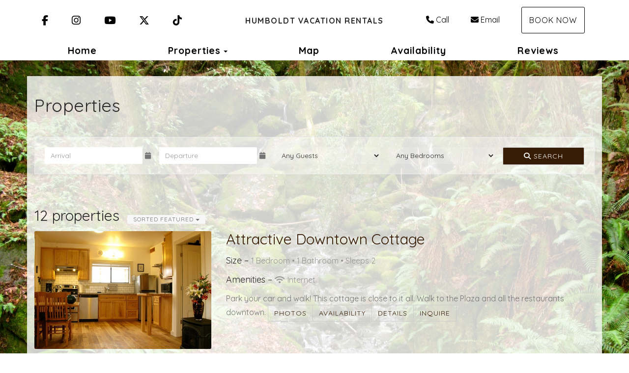

--- FILE ---
content_type: text/html; charset=utf-8
request_url: https://www.humboldtvacationrentals.com/properties
body_size: 69755
content:

<!DOCTYPE html>
<html lang="en" class="multipropertyindex page-573992962 has-fullpage-background">
<head prefix="og: http://ogp.me/ns# fb: http://ogp.me/ns/fb#">
    <meta charset="utf-8" />
        <meta name="viewport" content="width=device-width, initial-scale=1.0">
    <title>Properties - Humboldt Vacation Rentals</title>
    <meta property="og:site_name" content="Humboldt Vacation Rentals" />
        <meta property="og:title" content="Properties" />
    

<style>
    :root{
        --main-font: Quicksand;
        --heading-font: Quicksand;
        --text-color: #757575;
        --primary-color: #361c05;
        --heading-color: #292727;
        --muted-text-color: #959595;
        --link-color: #361c05;
        --heading-link-color: #361c05;
    }
</style>
<link href="https://fonts.googleapis.com/css2?family=Quicksand:wght@300;400;700" rel="stylesheet" />

        <link type="text/css" rel="stylesheet" href="https://cdn.orez.io/hc/content/sitebundle.min.css?v=3e6a31c8f1f9bd9c642e48b8b14a3c9c66dfedd8" />
            <style>
            /*BeginTemplate*/ .header-links .header-links-social { margin-right: 15px; margin-left: 15px; font-size: 1.3em; } .header-links-menu a { text-transform: none !important; font-weight: 800 !important; font-size: 1.2em; } @media (min-width: 1200px) { .section-right .header-links a { margin-right: 15px; margin-left: 15px; } }/*EndTemplate*/
        </style>

        <link rel="canonical" href="https://www.humboldtvacationrentals.com/properties" />
        <meta property="og:url" content="https://www.humboldtvacationrentals.com/properties" />

    
        <script type="application/ld+json">
            {
  "url": "https://www.humboldtvacationrentals.com",
  "@context": "https://schema.org/",
  "@type": [
    "Organization"
  ],
  "name": "Humboldt Vacation Rentals"
}
        </script>

    
    <meta name="generator" content="OwnerRez" />
    
</head>
<body style="background:  url(&#39;https://uc.orez.io/f/9a7a49d82d3a46e2a99b22a9b1255a5e&#39;);">
    <div class="header-container navbar-fixed-top" id="header-bar">
            <div class="visible-lg">
                

    <style>
        #header-line-d4701bf8-dec5-496b-94d4-eb7f7469b212 {
            --line-padding: 15px;
            --bg-color: rgba(255, 255, 255, 1);
                
                --text-color: rgba(0, 0, 0, 1);
                --link-color: rgba(0, 0, 0, 1);
                
                        --button-color: var(--text-color);
            --button-bg-color: transparent;
            --button-color-hover: var(--bg-color);
            --button-padding: 15px;
            --line-bg-image: none;
        }
        #header-line-661504ee-afad-41bd-bf7e-204e883c4210 {
            --line-padding: 5px;
            --bg-color: rgba(255, 255, 255, 1);
                
                --text-color: rgba(0, 0, 0, 1);
                --link-color: rgba(0, 0, 0, 1);
                
                        --button-color: var(--text-color);
            --button-bg-color: transparent;
            --button-color-hover: var(--bg-color);
            --button-padding: 15px;
            --line-bg-image: none;
        }
    </style>

<div class="header header-desktop" id="header-43171">

        <div id="header-line-d4701bf8-dec5-496b-94d4-eb7f7469b212" class="not-sticky-top header-line-container" style="z-index:1">
            <div class="container">
                <div class="header-line">
    <div class="header-line-section section-left section-links">

<div class="header-links">
    <ul class="list-inline">
                <li class="header-links-social">
                    <a target="_blank">
<i class="fab fa-facebook-f"></i>
                            <span class="sr-only">Facebook</span>
                    </a>
                </li>
                <li class="header-links-social">
                    <a target="_blank">
<i class="fab fa-instagram"></i>
                            <span class="sr-only">Instagram</span>
                    </a>
                </li>
                <li class="header-links-social">
                    <a target="_blank">
<i class="fab fa-youtube"></i>
                            <span class="sr-only">YouTube</span>
                    </a>
                </li>
                <li class="header-links-social">
                    <a target="_blank">
<i class="fa-brands fa-x-twitter"></i>
                            <span class="sr-only">X (Twitter)</span>
                    </a>
                </li>
                <li class="header-links-social">
                    <a target="_blank">
<i class="fab fa-tiktok"></i>
                            <span class="sr-only">TikTok</span>
                    </a>
                </li>
    </ul>
</div>

    </div>
                        <div class="header-line-section section-center">

<div class="header-logo">
    <a href="/" class="navbar-brand">
Humboldt Vacation Rentals    </a>
</div>    </div>
                        <div class="header-line-section section-right section-links">

<div class="header-links">
    <ul class="list-inline">
                <li class="header-links-profilephone">
                    <a href="tel:(707) 599-7111">
<i class="fas fa-phone"></i>Call
                    </a>
                </li>
                <li class="header-links-profileemail">
                    <a href="mailto:humboldtvacationrentals@gmail.com">
<i class="fas fa-envelope"></i>Email
                    </a>
                </li>
                <li class="header-links-page">
                    <a class="btn btn-default" href="/book">
Book Now
                    </a>
                </li>
    </ul>
</div>

    </div>
                </div>
            </div>
        </div>
        <div id="header-line-661504ee-afad-41bd-bf7e-204e883c4210" class="not-sticky-top header-line-container">
            <div class="container">
                <div class="header-line">
                        <div class="header-line-section section-center section-links">

<div class="header-links">
    <ul class="list-inline">
                <li class="header-links-menu first">
                    <a href="/">Home</a>
                </li>
            <li class="dropdown active header-links-menu">
                    <a href="/properties" style="display:inline-block;padding-right:0px;">Properties</a>
                    <a class="dropdown-toggle" data-toggle="dropdown" href="#" style="display:inline-block;">
                        <span class="border-line"></span>
                        <b class="caret"></b>
                        <span class="sr-only">Toggle Dropdown</span>
                    </a>
                <ul class="dropdown-menu">

                                <li><a href="/attractive-downtown-cottage-orp5b62cf4x">Attractive Downtown Cottage</a></li>
                                <li><a href="/azalea-reserve-upstairs-suite-orp5b62cf7x">Azalea Reserve Upstairs Suite</a></li>
                                <li><a href="/bayside-road-cottage-orp5b62cfbx">Bayside Road Cottage</a></li>
                                <li><a href="/bayside-studio-orp5b62cfax">Bayside Studio</a></li>
                                <li><a href="/carriage-house-orp5b62cf9x">Carriage House</a></li>
                                <li><a href="/casually-elegant-and-cozy-studio-orp5b62cf2x">Casually Elegant and Cozy Studio</a></li>
                                <li><a href="/charming-historic-craftsman-orp5b62cf5x">Charming Historic Craftsman</a></li>
                                <li><a href="/coach-house-with-loft-orp5b70a98x">Coach House with Loft</a></li>
                                <li><a href="/cozy-redwood-cottage-orp5b62cf8x">Cozy Redwood Cottage</a></li>
                                <li><a href="/lemon-haven-orp5b62cf0x">Lemon Haven</a></li>
                                <li><a href="/redwood-bungalow-orp5b62cf3x">Redwood Bungalow</a></li>
                                <li><a href="/tasteful-arcata-cottage-orp5b62cf1x">Tasteful Arcata Cottage</a></li>
                </ul>
            </li>
                <li class="header-links-menu">
                    <a href="/map">Map</a>
                </li>
                <li class="header-links-menu">
                    <a href="/availability">Availability</a>
                </li>
                <li class="header-links-menu last">
                    <a href="/reviews">Reviews</a>
                </li>
    </ul>
</div>

    </div>
                                    </div>
            </div>
        </div>
</div>


            </div>
            <div class="visible-md">
                

    <style>
        #header-line-8251876d-23b6-464a-8f48-574842571ebc {
            --line-padding: 15px;
            --bg-color: rgba(255, 255, 255, 1);
                
                --text-color: rgba(0, 0, 0, 1);
                --link-color: rgba(0, 0, 0, 1);
                
                        --button-color: var(--text-color);
            --button-bg-color: transparent;
            --button-color-hover: var(--bg-color);
            --button-padding: 15px;
            --line-bg-image: none;
        }
        #header-line-018e4ddd-7e40-40c8-bea2-605613c9f640 {
            --line-padding: 5px;
            --bg-color: rgba(255, 255, 255, 1);
                
                --text-color: rgba(0, 0, 0, 1);
                --link-color: rgba(0, 0, 0, 1);
                
                        --button-color: var(--text-color);
            --button-bg-color: transparent;
            --button-color-hover: var(--bg-color);
            --button-padding: 15px;
            --line-bg-image: none;
        }
    </style>

<div class="header header-tablet" id="header-43172">

        <div id="header-line-8251876d-23b6-464a-8f48-574842571ebc" class="not-sticky-top header-line-container" style="z-index:1">
            <div class="container">
                <div class="header-line">
    <div class="header-line-section section-left section-links">

<div class="header-links">
    <ul class="list-inline">
                <li class="header-links-social">
                    <a target="_blank">
<i class="fab fa-facebook-f"></i>
                            <span class="sr-only">Facebook</span>
                    </a>
                </li>
                <li class="header-links-social">
                    <a target="_blank">
<i class="fab fa-instagram"></i>
                            <span class="sr-only">Instagram</span>
                    </a>
                </li>
                <li class="header-links-social">
                    <a target="_blank">
<i class="fab fa-youtube"></i>
                            <span class="sr-only">YouTube</span>
                    </a>
                </li>
                <li class="header-links-social">
                    <a target="_blank">
<i class="fa-brands fa-x-twitter"></i>
                            <span class="sr-only">X (Twitter)</span>
                    </a>
                </li>
                <li class="header-links-social">
                    <a target="_blank">
<i class="fab fa-tiktok"></i>
                            <span class="sr-only">TikTok</span>
                    </a>
                </li>
    </ul>
</div>

    </div>
                        <div class="header-line-section section-center">

<div class="header-logo">
    <a href="/" class="navbar-brand">
Humboldt Vacation Rentals    </a>
</div>    </div>
                        <div class="header-line-section section-right section-links">

<div class="header-links">
    <ul class="list-inline">
                <li class="header-links-page">
                    <a class="btn btn-default" href="/book">
Book Now
                    </a>
                </li>
    </ul>
</div>

    </div>
                </div>
            </div>
        </div>
        <div id="header-line-018e4ddd-7e40-40c8-bea2-605613c9f640" class="not-sticky-top header-line-container">
            <div class="container">
                <div class="header-line">
                        <div class="header-line-section section-center section-links">

<div class="header-links">
    <ul class="list-inline">
                        <li class="header-link-menu">
                            <a class="btn btn-default header-menu-toggle collapsed" data-toggle="collapse" data-target="#header-menu-tablet-container">
                                <i class="glyphicon glyphicon-align-justify"></i>
                                <span class="sr-only">Toggle navigation</span>
                            </a>
                            <div id="header-menu-tablet-container" class="header-menu-container collapse">
                                <ul>
                                                    <li class="header-links-menu first">
                    <a href="/">Home</a>
                </li>
            <li class="dropdown active header-links-menu">
                    <a href="/properties" style="display:inline-block;padding-right:0px;">Properties</a>
                    <a class="dropdown-toggle" data-toggle="dropdown" href="#" style="display:inline-block;">
                        <span class="border-line"></span>
                        <b class="caret"></b>
                        <span class="sr-only">Toggle Dropdown</span>
                    </a>
                <ul class="dropdown-menu">

                                <li><a href="/attractive-downtown-cottage-orp5b62cf4x">Attractive Downtown Cottage</a></li>
                                <li><a href="/azalea-reserve-upstairs-suite-orp5b62cf7x">Azalea Reserve Upstairs Suite</a></li>
                                <li><a href="/bayside-road-cottage-orp5b62cfbx">Bayside Road Cottage</a></li>
                                <li><a href="/bayside-studio-orp5b62cfax">Bayside Studio</a></li>
                                <li><a href="/carriage-house-orp5b62cf9x">Carriage House</a></li>
                                <li><a href="/casually-elegant-and-cozy-studio-orp5b62cf2x">Casually Elegant and Cozy Studio</a></li>
                                <li><a href="/charming-historic-craftsman-orp5b62cf5x">Charming Historic Craftsman</a></li>
                                <li><a href="/coach-house-with-loft-orp5b70a98x">Coach House with Loft</a></li>
                                <li><a href="/cozy-redwood-cottage-orp5b62cf8x">Cozy Redwood Cottage</a></li>
                                <li><a href="/lemon-haven-orp5b62cf0x">Lemon Haven</a></li>
                                <li><a href="/redwood-bungalow-orp5b62cf3x">Redwood Bungalow</a></li>
                                <li><a href="/tasteful-arcata-cottage-orp5b62cf1x">Tasteful Arcata Cottage</a></li>
                </ul>
            </li>
                <li class="header-links-menu">
                    <a href="/map">Map</a>
                </li>
                <li class="header-links-menu">
                    <a href="/availability">Availability</a>
                </li>
                <li class="header-links-menu last">
                    <a href="/reviews">Reviews</a>
                </li>

                                </ul>
                            </div>
                        </li>
    </ul>
</div>

    </div>
                                    </div>
            </div>
        </div>
</div>


            </div>
            <div class="visible-xs visible-sm">
                

    <style>
        #header-line-1a5e9014-9033-4cf0-95af-18e104e59a7b {
            --line-padding: 5px;
            --bg-color: rgba(255, 255, 255, 1);
                
                --text-color: rgba(0, 0, 0, 1);
                --link-color: rgba(0, 0, 0, 1);
                
                        --button-color: var(--text-color);
            --button-bg-color: transparent;
            --button-color-hover: var(--bg-color);
            --button-padding: 15px;
            --line-bg-image: none;
        }
        #header-line-819fa988-392d-4385-aa70-4ad4c3c941d2 {
            --line-padding: 5px;
            --bg-color: rgba(255, 255, 255, 1);
                
                --text-color: rgba(0, 0, 0, 1);
                --link-color: rgba(0, 0, 0, 1);
                
                        --button-color: var(--text-color);
            --button-bg-color: transparent;
            --button-color-hover: var(--bg-color);
            --button-padding: 15px;
            --line-bg-image: none;
        }
        #header-line-867fe455-1a68-4d64-a20e-2951fd4d86ff {
            --line-padding: 5px;
            --bg-color: rgba(255, 255, 255, 1);
                
                --text-color: rgba(0, 0, 0, 1);
                --link-color: rgba(0, 0, 0, 1);
                
                        --button-color: var(--text-color);
            --button-bg-color: transparent;
            --button-color-hover: var(--bg-color);
            --button-padding: 15px;
            --line-bg-image: none;
        }
        #header-line-c6dcb3fa-2eab-446e-bd1b-2fae5ef0f4f9 {
            --line-padding: 5px;
            --bg-color: rgba(255, 255, 255, 1);
                
                --text-color: rgba(0, 0, 0, 1);
                --link-color: rgba(0, 0, 0, 1);
                
                        --button-color: var(--text-color);
            --button-bg-color: transparent;
            --button-color-hover: var(--bg-color);
            --button-padding: 15px;
            --line-bg-image: none;
        }
    </style>

<div class="header header-phone" id="header-43173">

        <div id="header-line-1a5e9014-9033-4cf0-95af-18e104e59a7b" class="not-sticky-top header-line-container" style="z-index:3">
            <div class="container">
                <div class="header-line">
                        <div class="header-line-section section-center section-links">

<div class="header-links">
    <ul class="list-inline">
                <li class="header-links-social">
                    <a target="_blank">
<i class="fab fa-facebook-f"></i>
                            <span class="sr-only">Facebook</span>
                    </a>
                </li>
                <li class="header-links-social">
                    <a target="_blank">
<i class="fab fa-instagram"></i>
                            <span class="sr-only">Instagram</span>
                    </a>
                </li>
                <li class="header-links-social">
                    <a target="_blank">
<i class="fab fa-youtube"></i>
                            <span class="sr-only">YouTube</span>
                    </a>
                </li>
                <li class="header-links-social">
                    <a target="_blank">
<i class="fa-brands fa-x-twitter"></i>
                            <span class="sr-only">X (Twitter)</span>
                    </a>
                </li>
                <li class="header-links-social">
                    <a target="_blank">
<i class="fab fa-tiktok"></i>
                            <span class="sr-only">TikTok</span>
                    </a>
                </li>
    </ul>
</div>

    </div>
                                    </div>
            </div>
        </div>
        <div id="header-line-819fa988-392d-4385-aa70-4ad4c3c941d2" class="not-sticky-top header-line-container" style="z-index:2">
            <div class="container">
                <div class="header-line">
                        <div class="header-line-section section-center">

<div class="header-logo">
    <a href="/" class="navbar-brand">
Humboldt Vacation Rentals    </a>
</div>    </div>
                                    </div>
            </div>
        </div>
        <div id="header-line-867fe455-1a68-4d64-a20e-2951fd4d86ff" class="not-sticky-top header-line-container" style="z-index:1">
            <div class="container">
                <div class="header-line">
                        <div class="header-line-section section-center section-links">

<div class="header-links">
    <ul class="list-inline">
                <li class="header-links-page">
                    <a class="btn btn-default" href="/book">
Book Now
                    </a>
                </li>
    </ul>
</div>

    </div>
                                    </div>
            </div>
        </div>
        <div id="header-line-c6dcb3fa-2eab-446e-bd1b-2fae5ef0f4f9" class="not-sticky-top header-line-container">
            <div class="container">
                <div class="header-line">
                        <div class="header-line-section section-center section-links">

<div class="header-links">
    <ul class="list-inline">
                        <li class="header-link-menu">
                            <a class="btn btn-default header-menu-toggle collapsed" data-toggle="collapse" data-target="#header-menu-phone-container">
                                <i class="glyphicon glyphicon-align-justify"></i>
                                <span class="sr-only">Toggle navigation</span>
                            </a>
                            <div id="header-menu-phone-container" class="header-menu-container collapse">
                                <ul>
                                                    <li class="header-links-menu first">
                    <a href="/">Home</a>
                </li>
            <li class="dropdown active header-links-menu">
                    <a href="/properties" style="display:inline-block;padding-right:0px;">Properties</a>
                    <a class="dropdown-toggle" data-toggle="dropdown" href="#" style="display:inline-block;">
                        <span class="border-line"></span>
                        <b class="caret"></b>
                        <span class="sr-only">Toggle Dropdown</span>
                    </a>
                <ul class="dropdown-menu">

                                <li><a href="/attractive-downtown-cottage-orp5b62cf4x">Attractive Downtown Cottage</a></li>
                                <li><a href="/azalea-reserve-upstairs-suite-orp5b62cf7x">Azalea Reserve Upstairs Suite</a></li>
                                <li><a href="/bayside-road-cottage-orp5b62cfbx">Bayside Road Cottage</a></li>
                                <li><a href="/bayside-studio-orp5b62cfax">Bayside Studio</a></li>
                                <li><a href="/carriage-house-orp5b62cf9x">Carriage House</a></li>
                                <li><a href="/casually-elegant-and-cozy-studio-orp5b62cf2x">Casually Elegant and Cozy Studio</a></li>
                                <li><a href="/charming-historic-craftsman-orp5b62cf5x">Charming Historic Craftsman</a></li>
                                <li><a href="/coach-house-with-loft-orp5b70a98x">Coach House with Loft</a></li>
                                <li><a href="/cozy-redwood-cottage-orp5b62cf8x">Cozy Redwood Cottage</a></li>
                                <li><a href="/lemon-haven-orp5b62cf0x">Lemon Haven</a></li>
                                <li><a href="/redwood-bungalow-orp5b62cf3x">Redwood Bungalow</a></li>
                                <li><a href="/tasteful-arcata-cottage-orp5b62cf1x">Tasteful Arcata Cottage</a></li>
                </ul>
            </li>
                <li class="header-links-menu">
                    <a href="/map">Map</a>
                </li>
                <li class="header-links-menu">
                    <a href="/availability">Availability</a>
                </li>
                <li class="header-links-menu last">
                    <a href="/reviews">Reviews</a>
                </li>

                                </ul>
                            </div>
                        </li>
    </ul>
</div>

    </div>
                                    </div>
            </div>
        </div>
</div>


            </div>
    </div>
    
    <div id="content" class="container">
        <div class="body-content">
                <div class="row">
                    <div class="col-md-12">
                        <h1 class="page-header">
                            Properties
                        </h1>
                    </div>
                </div>
            







    <link rel="stylesheet" href="https://cdn.orez.io/sc/content/css/common/bootstrap-datepicker.css?v=2.29.0.0" />
    <style>
        .datepicker {
            margin-bottom: 10px;
            margin-left: 10px;
        }
    </style>
    <form method="post" action="/properties">
        
    <input type="hidden" name="Page" id="Page" value="1" />
<input data-val="true" data-val-required="The Sort field is required." id="Sort" name="Sort" type="hidden" value="Default" />    <div id="search-bar-widget" class="row search-bar">
        <div class="col-sm-2 search-bar-field">
<div class="form-group">                <div class="input-group date">
                    <input aria-label="Arrival Date" class="form-control" data-val="true" data-val-date="The field Arrival Date must be a date." id="ArrivalDate" name="ArrivalDate" placeholder="Arrival" readonly="readonly" style="cursor:pointer;background:#fff" type="text" value="" />
                    <span class="input-group-btn"><a class="btn btn-default"><i class="fa fa-calendar"></i></a></span>
                </div>
<span class="field-validation-valid help-block" data-valmsg-for="ArrivalDate" data-valmsg-replace="true"></span></div>        </div>
        <div class="col-sm-2 search-bar-field">
<div class="form-group">                <div class="input-group date">
                    <input aria-label="Departure Date" class="form-control" data-val="true" data-val-date="The field Departure Date must be a date." id="DepartureDate" name="DepartureDate" placeholder="Departure" readonly="readonly" style="cursor:pointer;background:#fff" type="text" value="" />
                    <span class="input-group-btn"><a class="btn btn-default"><i class="fa fa-calendar"></i></a></span>
                </div>
<span class="field-validation-valid help-block" data-valmsg-for="DepartureDate" data-valmsg-replace="true"></span></div>        </div>
            <div class="col-sm-2 search-bar-field">
<div class="form-group">

<select aria-label="Guests" class="form-control" data-val="true" data-val-number="The field Guests must be a number." id="Guests" name="Guests"><option selected="selected" value="">Any Guests</option><option value="1">1+ Guest</option><option value="2">2+ Guests</option><option value="3">3+ Guests</option><option value="4">4 Guests</option></select>


<span class="field-validation-valid help-block" data-valmsg-for="Guests" data-valmsg-replace="true"></span></div>            </div>
                    <div class="col-sm-2 search-bar-field">
<div class="form-group">

<select aria-label="Bedrooms" class="form-control" data-val="true" data-val-number="The field Bedrooms must be a number." id="Bedrooms" name="Bedrooms"><option selected="selected" value="">Any Bedrooms</option><option value="0">0+ Bedrooms (Studio)</option><option value="1">1+ Bedroom</option><option value="2">2 Bedrooms</option></select>


<span class="field-validation-valid help-block" data-valmsg-for="Bedrooms" data-valmsg-replace="true"></span></div>            </div>
                                <div class="col-sm-1 search-bar-button">
            <button type="submit" class="btn btn-default"><i class="fas fa-search"></i> Search</button>
        </div>
        
    </div>
    <div class="row">
        <div class="col-xs-12 col-12">
                <h2>
                    <span class="property-count">12  properties</span>
                    &nbsp;<div class="btn-group sort-selector" style="margin-top:-10px">
                        <button type="button" class="btn btn-default btn-xs dropdown-toggle" data-toggle="dropdown" data-bs-toggle="dropdown">
                            Sorted Featured <span class="caret"></span>
                        </button>
                        <ul class="dropdown-menu" role="menu">
                                <li role="menuitem" class="active"><a class="dropdown-item"  href="#" data-val="0">Featured</a></li>
                            <li role="menuitem"><a class="dropdown-item" href="#" data-val="1">A-Z</a></li>
                            <li role="menuitem"><a class="dropdown-item"  href="#" data-val="3">Number of Bedrooms</a></li>
                            <li role="menuitem"><a class="dropdown-item" href="#" data-val="2">Random</a></li>
                        </ul>
                    </div>
                </h2>

<div class="property-result-list">
            <div class="row">
                <div class="col-sm-4">
                    
                    <h2 class="visible-xs media-heading" id="pname-orp5b62cf4x"><a href="/attractive-downtown-cottage-orp5b62cf4x" target="_top">Attractive Downtown Cottage</a></h2>
                    <a class="thumbnail" style="margin-bottom:0;width:100%" href="/attractive-downtown-cottage-orp5b62cf4x" target="_top">
                        <img class="media-object" src="https://uc.orez.io/i/9e75f15049784fb09f5588beb0a3359c-Medium" aria-labelledby="pname-orp5b62cf4x" alt="OwnerRez"/>
                    </a>
                </div>
                <div class="col-sm-8">
                    
                    <h2 class="media-heading hidden-xs"><a href="/attractive-downtown-cottage-orp5b62cf4x" target="_top">Attractive Downtown Cottage</a></h2>
<div class="amenity-summary-size" style="margin-bottom:10px">
    <h4 style="display:inline" class="hidden-xs">Size &ndash; </h4>
        1 Bedroom
             &bull; 
            <span class="hidden-xs">1 Bathroom </span>
        <span class="visible-xs-inline">1 Bath </span>
                 &bull; 
        Sleeps 2
</div>


<div class="amenity-summary-amenities" style="line-height:2em;margin-bottom:10px">
    <span class="h4 hidden-xs">Amenities &ndash; </span>

    <span class="amenity-list-item" style="white-space:nowrap;margin-right:6px">
            <i class="fas fa-wifi"></i>
        Internet    </span>
    
    </div> 
Park your car and walk! This cottage is close to it all. Walk to the Plaza and all the restaurants downtown.                    <p class="btn-group" style="margin-bottom:0">
<p class="btn-group" style="margin-bottom:0">
    <a class="btn btn-default" href="/attractive-downtown-cottage-orp5b62cf4x#photos"><i class="far fa-image"></i> Photos</a>
    <a class="btn btn-default hidden-xs" href="/attractive-downtown-cottage-orp5b62cf4x#availability"><i class="far fa-calendar-alt"></i> Availability</a>
    <a class="btn btn-default" href="/attractive-downtown-cottage-orp5b62cf4x"><i class="fas fa-suitcase"></i> Details</a>
    <a class="btn btn-default" href="/attractive-downtown-cottage-orp5b62cf4x#inquire"><i class="fas fa-envelope"></i> Inquire</a>
</p>                    </p>
                </div>
            </div>
                <hr />
            <div class="row">
                <div class="col-sm-4">
                    
                    <h2 class="visible-xs media-heading" id="pname-orp5b62cf7x"><a href="/azalea-reserve-upstairs-suite-orp5b62cf7x" target="_top">Azalea Reserve Upstairs Suite</a></h2>
                    <a class="thumbnail" style="margin-bottom:0;width:100%" href="/azalea-reserve-upstairs-suite-orp5b62cf7x" target="_top">
                        <img class="media-object" src="https://uc.orez.io/i/2da0260c4b9d43e0a60293654ab048c1-Medium" aria-labelledby="pname-orp5b62cf7x" alt="OwnerRez"/>
                    </a>
                </div>
                <div class="col-sm-8">
                    
                    <h2 class="media-heading hidden-xs"><a href="/azalea-reserve-upstairs-suite-orp5b62cf7x" target="_top">Azalea Reserve Upstairs Suite</a></h2>
<div class="amenity-summary-size" style="margin-bottom:10px">
    <h4 style="display:inline" class="hidden-xs">Size &ndash; </h4>
        1 Bedroom
             &bull; 
            <span class="hidden-xs">1 Bathroom </span>
        <span class="visible-xs-inline">1 Bath </span>
                 &bull; 
        Sleeps 2-4
</div>


<div class="amenity-summary-amenities" style="line-height:2em;margin-bottom:10px">
    <span class="h4 hidden-xs">Amenities &ndash; </span>

    <span class="amenity-list-item" style="white-space:nowrap;margin-right:6px">
            <i class="fas fa-wifi"></i>
        Internet    </span>
    <span class="amenity-list-item" style="white-space:nowrap;margin-right:6px">
            <i class="fas fa-hot-tub"></i>
        Hot Tub    </span>
    
    </div> 
Relax and unwind in beautiful Northern CA in this updated, chic apartment. Nestled in nature, this property boarders Azalea Reserve, which in spring is filled with fragrant pale orange and pink blooming azaleas. <br/>On the second story, this modern abode has an expansive view out of the big windows and off the wrap around deck. Cook delicious meals in the updated kitchen while socializing with the family over appetizers and playing games at the dining table.                    <p class="btn-group" style="margin-bottom:0">
<p class="btn-group" style="margin-bottom:0">
    <a class="btn btn-default" href="/azalea-reserve-upstairs-suite-orp5b62cf7x#photos"><i class="far fa-image"></i> Photos</a>
    <a class="btn btn-default hidden-xs" href="/azalea-reserve-upstairs-suite-orp5b62cf7x#availability"><i class="far fa-calendar-alt"></i> Availability</a>
    <a class="btn btn-default" href="/azalea-reserve-upstairs-suite-orp5b62cf7x"><i class="fas fa-suitcase"></i> Details</a>
    <a class="btn btn-default" href="/azalea-reserve-upstairs-suite-orp5b62cf7x#inquire"><i class="fas fa-envelope"></i> Inquire</a>
</p>                    </p>
                </div>
            </div>
                <hr />
            <div class="row">
                <div class="col-sm-4">
                    
                    <h2 class="visible-xs media-heading" id="pname-orp5b62cfbx"><a href="/bayside-road-cottage-orp5b62cfbx" target="_top">Bayside Road Cottage</a></h2>
                    <a class="thumbnail" style="margin-bottom:0;width:100%" href="/bayside-road-cottage-orp5b62cfbx" target="_top">
                        <img class="media-object" src="https://uc.orez.io/i/12e1dde44290464199240d92a4d0e5f1-Medium" aria-labelledby="pname-orp5b62cfbx" alt="OwnerRez"/>
                    </a>
                </div>
                <div class="col-sm-8">
                    
                    <h2 class="media-heading hidden-xs"><a href="/bayside-road-cottage-orp5b62cfbx" target="_top">Bayside Road Cottage</a></h2>
<div class="amenity-summary-size" style="margin-bottom:10px">
    <h4 style="display:inline" class="hidden-xs">Size &ndash; </h4>
        1 Bedroom
                         &bull; 
        Sleeps 1-2
</div>


<div class="amenity-summary-amenities" style="line-height:2em;margin-bottom:10px">
    <span class="h4 hidden-xs">Amenities &ndash; </span>

    <span class="amenity-list-item" style="white-space:nowrap;margin-right:6px">
            <i class="fas fa-wifi"></i>
        Internet    </span>
    
    </div> 
Our peaceful cottage is just a short drive to downtown Arcata.                    <p class="btn-group" style="margin-bottom:0">
<p class="btn-group" style="margin-bottom:0">
    <a class="btn btn-default" href="/bayside-road-cottage-orp5b62cfbx#photos"><i class="far fa-image"></i> Photos</a>
    <a class="btn btn-default hidden-xs" href="/bayside-road-cottage-orp5b62cfbx#availability"><i class="far fa-calendar-alt"></i> Availability</a>
    <a class="btn btn-default" href="/bayside-road-cottage-orp5b62cfbx"><i class="fas fa-suitcase"></i> Details</a>
    <a class="btn btn-default" href="/bayside-road-cottage-orp5b62cfbx#inquire"><i class="fas fa-envelope"></i> Inquire</a>
</p>                    </p>
                </div>
            </div>
                <hr />
            <div class="row">
                <div class="col-sm-4">
                    
                    <h2 class="visible-xs media-heading" id="pname-orp5b62cfax"><a href="/bayside-studio-orp5b62cfax" target="_top">Bayside Studio</a></h2>
                    <a class="thumbnail" style="margin-bottom:0;width:100%" href="/bayside-studio-orp5b62cfax" target="_top">
                        <img class="media-object" src="https://uc.orez.io/i/5397838324454a759f1f6604f9a9ed94-Medium" aria-labelledby="pname-orp5b62cfax" alt="OwnerRez"/>
                    </a>
                </div>
                <div class="col-sm-8">
                    
                    <h2 class="media-heading hidden-xs"><a href="/bayside-studio-orp5b62cfax" target="_top">Bayside Studio</a></h2>
<div class="amenity-summary-size" style="margin-bottom:10px">
    <h4 style="display:inline" class="hidden-xs">Size &ndash; </h4>
        1 Bedroom
             &bull; 
            <span class="hidden-xs">1 Bathroom </span>
        <span class="visible-xs-inline">1 Bath </span>
                 &bull; 
        Sleeps 
</div>


<div class="amenity-summary-amenities" style="line-height:2em;margin-bottom:10px">
    <span class="h4 hidden-xs">Amenities &ndash; </span>

    <span class="amenity-list-item" style="white-space:nowrap;margin-right:6px">
            <i class="fas fa-wifi"></i>
        Internet    </span>
    
    </div> 
Nestle in the redwoods in this charming studio. You will feel away from it all, but you can walk to a market, coffee shop and local Italian restaurant. The studio is also close to downtown Arcata, with many delectable restaurants and shops.<br/>Drink your coffee on the deck while looking into the redwoods and watching the deer wander through the yard.<br/>Arcata is conveniently located to the local attractions, Humboldt Redwood State Park, Redwood National Park and the rugged beautiful coastline.                    <p class="btn-group" style="margin-bottom:0">
<p class="btn-group" style="margin-bottom:0">
    <a class="btn btn-default" href="/bayside-studio-orp5b62cfax#photos"><i class="far fa-image"></i> Photos</a>
    <a class="btn btn-default hidden-xs" href="/bayside-studio-orp5b62cfax#availability"><i class="far fa-calendar-alt"></i> Availability</a>
    <a class="btn btn-default" href="/bayside-studio-orp5b62cfax"><i class="fas fa-suitcase"></i> Details</a>
    <a class="btn btn-default" href="/bayside-studio-orp5b62cfax#inquire"><i class="fas fa-envelope"></i> Inquire</a>
</p>                    </p>
                </div>
            </div>
                <hr />
            <div class="row">
                <div class="col-sm-4">
                    
                    <h2 class="visible-xs media-heading" id="pname-orp5b62cf9x"><a href="/carriage-house-orp5b62cf9x" target="_top">Carriage House</a></h2>
                    <a class="thumbnail" style="margin-bottom:0;width:100%" href="/carriage-house-orp5b62cf9x" target="_top">
                        <img class="media-object" src="https://uc.orez.io/i/62c910654ec54cf4a7dab997856e78c3-Medium" aria-labelledby="pname-orp5b62cf9x" alt="OwnerRez"/>
                    </a>
                </div>
                <div class="col-sm-8">
                    
                    <h2 class="media-heading hidden-xs"><a href="/carriage-house-orp5b62cf9x" target="_top">Carriage House</a></h2>
<div class="amenity-summary-size" style="margin-bottom:10px">
    <h4 style="display:inline" class="hidden-xs">Size &ndash; </h4>
        Studio
             &bull; 
            <span class="hidden-xs">1 Bathroom </span>
        <span class="visible-xs-inline">1 Bath </span>
                 &bull; 
        Sleeps 2
</div>


<div class="amenity-summary-amenities" style="line-height:2em;margin-bottom:10px">
    <span class="h4 hidden-xs">Amenities &ndash; </span>

    <span class="amenity-list-item" style="white-space:nowrap;margin-right:6px">
            <i class="fas fa-wifi"></i>
        Internet    </span>
    
    </div> 
This bright and sunny studio is at the top of a hill overlooking part of Arcata and has beautiful views of the garden through the big front windows.                    <p class="btn-group" style="margin-bottom:0">
<p class="btn-group" style="margin-bottom:0">
    <a class="btn btn-default" href="/carriage-house-orp5b62cf9x#photos"><i class="far fa-image"></i> Photos</a>
    <a class="btn btn-default hidden-xs" href="/carriage-house-orp5b62cf9x#availability"><i class="far fa-calendar-alt"></i> Availability</a>
    <a class="btn btn-default" href="/carriage-house-orp5b62cf9x"><i class="fas fa-suitcase"></i> Details</a>
    <a class="btn btn-default" href="/carriage-house-orp5b62cf9x#inquire"><i class="fas fa-envelope"></i> Inquire</a>
</p>                    </p>
                </div>
            </div>
                <hr />
            <div class="row">
                <div class="col-sm-4">
                    
                    <h2 class="visible-xs media-heading" id="pname-orp5b62cf2x"><a href="/casually-elegant-and-cozy-studio-orp5b62cf2x" target="_top">Casually Elegant and Cozy Studio</a></h2>
                    <a class="thumbnail" style="margin-bottom:0;width:100%" href="/casually-elegant-and-cozy-studio-orp5b62cf2x" target="_top">
                        <img class="media-object" src="https://uc.orez.io/i/47a781ad66fb488ea572584d89645b32-Medium" aria-labelledby="pname-orp5b62cf2x" alt="OwnerRez"/>
                    </a>
                </div>
                <div class="col-sm-8">
                    
                    <h2 class="media-heading hidden-xs"><a href="/casually-elegant-and-cozy-studio-orp5b62cf2x" target="_top">Casually Elegant and Cozy Studio</a></h2>
<div class="amenity-summary-size" style="margin-bottom:10px">
    <h4 style="display:inline" class="hidden-xs">Size &ndash; </h4>
        1 Bedroom
             &bull; 
            <span class="hidden-xs">1 Bathroom </span>
        <span class="visible-xs-inline">1 Bath </span>
                 &bull; 
        Sleeps 3-4
</div>


<div class="amenity-summary-amenities" style="line-height:2em;margin-bottom:10px">
    <span class="h4 hidden-xs">Amenities &ndash; </span>

    <span class="amenity-list-item" style="white-space:nowrap;margin-right:6px">
            <i class="fas fa-wifi"></i>
        Internet    </span>
    
    </div> 
This elegant two-story studio is located in a secluded garden with a view of redwood trees from the upstairs balcony, yet it is just a short walk to downtown Arcata.                    <p class="btn-group" style="margin-bottom:0">
<p class="btn-group" style="margin-bottom:0">
    <a class="btn btn-default" href="/casually-elegant-and-cozy-studio-orp5b62cf2x#photos"><i class="far fa-image"></i> Photos</a>
    <a class="btn btn-default hidden-xs" href="/casually-elegant-and-cozy-studio-orp5b62cf2x#availability"><i class="far fa-calendar-alt"></i> Availability</a>
    <a class="btn btn-default" href="/casually-elegant-and-cozy-studio-orp5b62cf2x"><i class="fas fa-suitcase"></i> Details</a>
    <a class="btn btn-default" href="/casually-elegant-and-cozy-studio-orp5b62cf2x#inquire"><i class="fas fa-envelope"></i> Inquire</a>
</p>                    </p>
                </div>
            </div>
                <hr />
            <div class="row">
                <div class="col-sm-4">
                    
                    <h2 class="visible-xs media-heading" id="pname-orp5b62cf5x"><a href="/charming-historic-craftsman-orp5b62cf5x" target="_top">Charming Historic Craftsman</a></h2>
                    <a class="thumbnail" style="margin-bottom:0;width:100%" href="/charming-historic-craftsman-orp5b62cf5x" target="_top">
                        <img class="media-object" src="https://uc.orez.io/i/a9a0ad47f4dc4eb986929619c88e8d17-Medium" aria-labelledby="pname-orp5b62cf5x" alt="OwnerRez"/>
                    </a>
                </div>
                <div class="col-sm-8">
                    
                    <h2 class="media-heading hidden-xs"><a href="/charming-historic-craftsman-orp5b62cf5x" target="_top">Charming Historic Craftsman</a></h2>
<div class="amenity-summary-size" style="margin-bottom:10px">
    <h4 style="display:inline" class="hidden-xs">Size &ndash; </h4>
        1 Bedroom
             &bull; 
            <span class="hidden-xs">1 Bathroom </span>
        <span class="visible-xs-inline">1 Bath </span>
                 &bull; 
        Sleeps 1-2
</div>


<div class="amenity-summary-amenities" style="line-height:2em;margin-bottom:10px">
    <span class="h4 hidden-xs">Amenities &ndash; </span>

    <span class="amenity-list-item" style="white-space:nowrap;margin-right:6px">
            <i class="fas fa-wifi"></i>
        Internet    </span>
    
    </div> 
Walk to Arts Arcata from this adorable apartment and enjoy the local flavor of Arcata.                    <p class="btn-group" style="margin-bottom:0">
<p class="btn-group" style="margin-bottom:0">
    <a class="btn btn-default" href="/charming-historic-craftsman-orp5b62cf5x#photos"><i class="far fa-image"></i> Photos</a>
    <a class="btn btn-default hidden-xs" href="/charming-historic-craftsman-orp5b62cf5x#availability"><i class="far fa-calendar-alt"></i> Availability</a>
    <a class="btn btn-default" href="/charming-historic-craftsman-orp5b62cf5x"><i class="fas fa-suitcase"></i> Details</a>
    <a class="btn btn-default" href="/charming-historic-craftsman-orp5b62cf5x#inquire"><i class="fas fa-envelope"></i> Inquire</a>
</p>                    </p>
                </div>
            </div>
                <hr />
            <div class="row">
                <div class="col-sm-4">
                    
                    <h2 class="visible-xs media-heading" id="pname-orp5b70a98x"><a href="/coach-house-with-loft-orp5b70a98x" target="_top">Coach House with Loft</a></h2>
                    <a class="thumbnail" style="margin-bottom:0;width:100%" href="/coach-house-with-loft-orp5b70a98x" target="_top">
                        <img class="media-object" src="https://uc.orez.io/i/38c46046e7bc4d418c0873931fd8b28e-Medium" aria-labelledby="pname-orp5b70a98x" alt="OwnerRez"/>
                    </a>
                </div>
                <div class="col-sm-8">
                    
                    <h2 class="media-heading hidden-xs"><a href="/coach-house-with-loft-orp5b70a98x" target="_top">Coach House with Loft</a></h2>
<div class="amenity-summary-size" style="margin-bottom:10px">
    <h4 style="display:inline" class="hidden-xs">Size &ndash; </h4>
        1 Bedroom
             &bull; 
            <span class="hidden-xs">2 Bathrooms (1 full, 1 half)</span>
        <span class="visible-xs-inline">2 Baths (1 full, 1 half)</span>
                 &bull; 
        Sleeps 2-4
</div>


<div class="amenity-summary-amenities" style="line-height:2em;margin-bottom:10px">
    <span class="h4 hidden-xs">Amenities &ndash; </span>

    <span class="amenity-list-item" style="white-space:nowrap;margin-right:6px">
            <i class="fas fa-wifi"></i>
        Internet    </span>
    
    </div> 
                    <p class="btn-group" style="margin-bottom:0">
<p class="btn-group" style="margin-bottom:0">
    <a class="btn btn-default" href="/coach-house-with-loft-orp5b70a98x#photos"><i class="far fa-image"></i> Photos</a>
    <a class="btn btn-default hidden-xs" href="/coach-house-with-loft-orp5b70a98x#availability"><i class="far fa-calendar-alt"></i> Availability</a>
    <a class="btn btn-default" href="/coach-house-with-loft-orp5b70a98x"><i class="fas fa-suitcase"></i> Details</a>
    <a class="btn btn-default" href="/coach-house-with-loft-orp5b70a98x#inquire"><i class="fas fa-envelope"></i> Inquire</a>
</p>                    </p>
                </div>
            </div>
                <hr />
            <div class="row">
                <div class="col-sm-4">
                    
                    <h2 class="visible-xs media-heading" id="pname-orp5b62cf8x"><a href="/cozy-redwood-cottage-orp5b62cf8x" target="_top">Cozy Redwood Cottage</a></h2>
                    <a class="thumbnail" style="margin-bottom:0;width:100%" href="/cozy-redwood-cottage-orp5b62cf8x" target="_top">
                        <img class="media-object" src="https://uc.orez.io/i/5a928c3cffa5487787c407c0a1ff8af7-Medium" aria-labelledby="pname-orp5b62cf8x" alt="OwnerRez"/>
                    </a>
                </div>
                <div class="col-sm-8">
                    
                    <h2 class="media-heading hidden-xs"><a href="/cozy-redwood-cottage-orp5b62cf8x" target="_top">Cozy Redwood Cottage</a></h2>
<div class="amenity-summary-size" style="margin-bottom:10px">
    <h4 style="display:inline" class="hidden-xs">Size &ndash; </h4>
        1 Bedroom
             &bull; 
            <span class="hidden-xs">1 Bathroom </span>
        <span class="visible-xs-inline">1 Bath </span>
                 &bull; 
        Sleeps 1-2
</div>


<div class="amenity-summary-amenities" style="line-height:2em;margin-bottom:10px">
    <span class="h4 hidden-xs">Amenities &ndash; </span>

    <span class="amenity-list-item" style="white-space:nowrap;margin-right:6px">
            <i class="fas fa-wifi"></i>
        Internet    </span>
    
    </div> 
This wonderful bay view cottage is filled with light from the floor to ceiling windows. It is the perfect cozy getaway for a honeymoon couple or anyone exploring the breathtaking redwoods or the beautiful coastline.                    <p class="btn-group" style="margin-bottom:0">
<p class="btn-group" style="margin-bottom:0">
    <a class="btn btn-default" href="/cozy-redwood-cottage-orp5b62cf8x#photos"><i class="far fa-image"></i> Photos</a>
    <a class="btn btn-default hidden-xs" href="/cozy-redwood-cottage-orp5b62cf8x#availability"><i class="far fa-calendar-alt"></i> Availability</a>
    <a class="btn btn-default" href="/cozy-redwood-cottage-orp5b62cf8x"><i class="fas fa-suitcase"></i> Details</a>
    <a class="btn btn-default" href="/cozy-redwood-cottage-orp5b62cf8x#inquire"><i class="fas fa-envelope"></i> Inquire</a>
</p>                    </p>
                </div>
            </div>
                <hr />
            <div class="row">
                <div class="col-sm-4">
                    
                    <h2 class="visible-xs media-heading" id="pname-orp5b62cf0x"><a href="/lemon-haven-orp5b62cf0x" target="_top">Lemon Haven</a></h2>
                    <a class="thumbnail" style="margin-bottom:0;width:100%" href="/lemon-haven-orp5b62cf0x" target="_top">
                        <img class="media-object" src="https://uc.orez.io/i/b24eff14432d4e31a4e89dc13fc5b0f9-Medium" aria-labelledby="pname-orp5b62cf0x" alt="OwnerRez"/>
                    </a>
                </div>
                <div class="col-sm-8">
                    
                    <h2 class="media-heading hidden-xs"><a href="/lemon-haven-orp5b62cf0x" target="_top">Lemon Haven</a></h2>
<div class="amenity-summary-size" style="margin-bottom:10px">
    <h4 style="display:inline" class="hidden-xs">Size &ndash; </h4>
        2 Bedrooms
             &bull; 
            <span class="hidden-xs">1 Bathroom </span>
        <span class="visible-xs-inline">1 Bath </span>
                 &bull; 
        Sleeps 3-4
</div>


<div class="amenity-summary-amenities" style="line-height:2em;margin-bottom:10px">
    <span class="h4 hidden-xs">Amenities &ndash; </span>

    <span class="amenity-list-item" style="white-space:nowrap;margin-right:6px">
            <i class="fas fa-paw"></i>
        Allows pets    </span>
    <span class="amenity-list-item" style="white-space:nowrap;margin-right:6px">
            <i class="fas fa-wifi"></i>
        Internet    </span>
    
    </div> 
Historic 1913 Arcata Home Walking Distance to Downtown                    <p class="btn-group" style="margin-bottom:0">
<p class="btn-group" style="margin-bottom:0">
    <a class="btn btn-default" href="/lemon-haven-orp5b62cf0x#photos"><i class="far fa-image"></i> Photos</a>
    <a class="btn btn-default hidden-xs" href="/lemon-haven-orp5b62cf0x#availability"><i class="far fa-calendar-alt"></i> Availability</a>
    <a class="btn btn-default" href="/lemon-haven-orp5b62cf0x"><i class="fas fa-suitcase"></i> Details</a>
    <a class="btn btn-default" href="/lemon-haven-orp5b62cf0x#inquire"><i class="fas fa-envelope"></i> Inquire</a>
</p>                    </p>
                </div>
            </div>
                <hr />
            <div class="row">
                <div class="col-sm-4">
                    
                    <h2 class="visible-xs media-heading" id="pname-orp5b62cf3x"><a href="/redwood-bungalow-orp5b62cf3x" target="_top">Redwood Bungalow</a></h2>
                    <a class="thumbnail" style="margin-bottom:0;width:100%" href="/redwood-bungalow-orp5b62cf3x" target="_top">
                        <img class="media-object" src="https://uc.orez.io/i/c59c6cc7fcb24ff491c046646e22ab13-Medium" aria-labelledby="pname-orp5b62cf3x" alt="OwnerRez"/>
                    </a>
                </div>
                <div class="col-sm-8">
                    
                    <h2 class="media-heading hidden-xs"><a href="/redwood-bungalow-orp5b62cf3x" target="_top">Redwood Bungalow</a></h2>
<div class="amenity-summary-size" style="margin-bottom:10px">
    <h4 style="display:inline" class="hidden-xs">Size &ndash; </h4>
        2 Bedrooms
             &bull; 
            <span class="hidden-xs">1 Bathroom </span>
        <span class="visible-xs-inline">1 Bath </span>
                 &bull; 
        Sleeps 3-4
</div>


<div class="amenity-summary-amenities" style="line-height:2em;margin-bottom:10px">
    <span class="h4 hidden-xs">Amenities &ndash; </span>

    <span class="amenity-list-item" style="white-space:nowrap;margin-right:6px">
            <i class="fas fa-wifi"></i>
        Internet    </span>
    
    </div> 
Tucked away in a delightful neighborhood just two blocks from Cal Poly Humboldt, and a short stroll to the Arcata Plaza, this cozy two-bedroom home offers the perfect blend of comfort, character, and location.<br/>                    <p class="btn-group" style="margin-bottom:0">
<p class="btn-group" style="margin-bottom:0">
    <a class="btn btn-default" href="/redwood-bungalow-orp5b62cf3x#photos"><i class="far fa-image"></i> Photos</a>
    <a class="btn btn-default hidden-xs" href="/redwood-bungalow-orp5b62cf3x#availability"><i class="far fa-calendar-alt"></i> Availability</a>
    <a class="btn btn-default" href="/redwood-bungalow-orp5b62cf3x"><i class="fas fa-suitcase"></i> Details</a>
    <a class="btn btn-default" href="/redwood-bungalow-orp5b62cf3x#inquire"><i class="fas fa-envelope"></i> Inquire</a>
</p>                    </p>
                </div>
            </div>
                <hr />
            <div class="row">
                <div class="col-sm-4">
                    
                    <h2 class="visible-xs media-heading" id="pname-orp5b62cf1x"><a href="/tasteful-arcata-cottage-orp5b62cf1x" target="_top">Tasteful Arcata Cottage</a></h2>
                    <a class="thumbnail" style="margin-bottom:0;width:100%" href="/tasteful-arcata-cottage-orp5b62cf1x" target="_top">
                        <img class="media-object" src="https://uc.orez.io/i/455eea6118884f369b10dce9d75c3d8c-Medium" aria-labelledby="pname-orp5b62cf1x" alt="OwnerRez"/>
                    </a>
                </div>
                <div class="col-sm-8">
                    
                    <h2 class="media-heading hidden-xs"><a href="/tasteful-arcata-cottage-orp5b62cf1x" target="_top">Tasteful Arcata Cottage</a></h2>
<div class="amenity-summary-size" style="margin-bottom:10px">
    <h4 style="display:inline" class="hidden-xs">Size &ndash; </h4>
        1 Bedroom
             &bull; 
            <span class="hidden-xs">1 Bathroom </span>
        <span class="visible-xs-inline">1 Bath </span>
                 &bull; 
        Sleeps 1-2
</div>


<div class="amenity-summary-amenities" style="line-height:2em;margin-bottom:10px">
    <span class="h4 hidden-xs">Amenities &ndash; </span>

    <span class="amenity-list-item" style="white-space:nowrap;margin-right:6px">
            <i class="fas fa-paw"></i>
        Allows pets    </span>
    <span class="amenity-list-item" style="white-space:nowrap;margin-right:6px">
            <i class="fas fa-wifi"></i>
        Internet    </span>
    
    </div> 
Charming, Comfortable Vacation Home away from Home                    <p class="btn-group" style="margin-bottom:0">
<p class="btn-group" style="margin-bottom:0">
    <a class="btn btn-default" href="/tasteful-arcata-cottage-orp5b62cf1x#photos"><i class="far fa-image"></i> Photos</a>
    <a class="btn btn-default hidden-xs" href="/tasteful-arcata-cottage-orp5b62cf1x#availability"><i class="far fa-calendar-alt"></i> Availability</a>
    <a class="btn btn-default" href="/tasteful-arcata-cottage-orp5b62cf1x"><i class="fas fa-suitcase"></i> Details</a>
    <a class="btn btn-default" href="/tasteful-arcata-cottage-orp5b62cf1x#inquire"><i class="fas fa-envelope"></i> Inquire</a>
</p>                    </p>
                </div>
            </div>
</div>




                    </div>
    </div>


    </form>



        </div>
            <footer>
                <hr />
                <p style="text-align: center;">&copy; 2026 Humboldt Vacation Rentals | <a href="tel:(707) 599-7111">(707) 599-7111</a> | <a href="mailto:humboldtvacationrentals@gmail.com">humboldtvacationrentals@gmail.com</a> <br /><a href="https://www.humboldtvacationrentals@gmail.com"><img style="vertical-align: middle; width: 17px; height: 17px; border: none; margin-right: 5px;" src="https://cdn.orez.io/sc/content-nonversioned/themes/desktop-solid.png" alt="Humboldt Vacation Rentals website icon" />www.humboldtvacationrentals@gmail.com</a></p>
            </footer>
    </div>
    
    <div class="requires-login show-if-login" style="display:none;padding: 10px 15px;background: #eee;border-top:1px solid #888;position: fixed;bottom: 0;left: 0;right: 0;font-weight: bold;text-align: center;z-index:1000" data-nosnippet>
        You're logged in to OwnerRez. Manage this site: &nbsp;
        <div class="btn-group">
                <a href="https://app.ownerrez.com/settings/hostedsites/573933745/pageedit/573992962" class="btn btn-default"><i class="fas fa-pencil-alt"> Edit Page</i></a>
            <a href="https://app.ownerrez.com/settings/hostedsites/573933745" class="btn btn-default"><i class="fas fa-cogs"> Edit Site</i></a>
                <a href="https://app.ownerrez.com/logout?site=573933745&page=573992962&property=" class="btn btn-default"><i class="fas fa-sign-out"></i> Logout</a>
        </div>
    </div>
    <script src="https://cdn.orez.io/hc/scripts/sitebundle.min.js?v=96617d914d167aeb1f19415ee4c40331af997f18"></script>
    <script>
        if (false)
            $("body:not(:has(.hero-carousel)) #content, .hero-carousel .carousel-caption").css({ "padding-top": $("#header-bar").height(), "margin-top": 0 });
        else
            $("body").css({ "padding-top": $("#header-bar").height() });
    </script>
    
        <script>
        $(".amenity-list-item[title]").tooltip();
        $('[data-toggle="popover"]').popover()
    </script>

        <script src="https://cdn.orez.io/sc/content/jscript/common/moment.min.js?v=2.29.0.0"></script>
        <script src="https://cdn.orez.io/sc/content/jscript/common/bootstrap-datepicker.js?v=2.29.0.0"></script>
        <script>
            !function (a)
            {
	            a.fn.datepicker.dates['de'] = {
		            days: ["Sonntag", "Montag", "Dienstag", "Mittwoch", "Donnerstag", "Freitag", "Samstag"],
		            daysShort: ["Son", "Mon", "Die", "Mit", "Don", "Fre", "Sam"],
		            daysMin: ["So", "Mo", "Di", "Mi", "Do", "Fr", "Sa"],
		            months: ["Januar", "Februar", "März", "April", "Mai", "Juni", "Juli", "August", "September", "Oktober", "November", "Dezember"],
		            monthsShort: ["Jan", "Feb", "Mär", "Apr", "Mai", "Jun", "Jul", "Aug", "Sep", "Okt", "Nov", "Dez"],
		            today: "Heute",
		            monthsTitle: "Monate",
		            clear: "Löschen",
		            weekStart: 1,
		            format: "dd.mm.yyyy"
                };

	            a.fn.datepicker.dates['es'] = {
		            days: ["Domingo", "Lunes", "Martes", "Miércoles", "Jueves", "Viernes", "Sábado"],
		            daysShort: ["Dom", "Lun", "Mar", "Mié", "Jue", "Vie", "Sáb"],
		            daysMin: ["Do", "Lu", "Ma", "Mi", "Ju", "Vi", "Sa"],
		            months: ["Enero", "Febrero", "Marzo", "Abril", "Mayo", "Junio", "Julio", "Agosto", "Septiembre", "Octubre", "Noviembre", "Diciembre"],
		            monthsShort: ["Ene", "Feb", "Mar", "Abr", "May", "Jun", "Jul", "Ago", "Sep", "Oct", "Nov", "Dic"],
		            today: "Hoy",
		            monthsTitle: "Meses",
		            clear: "Borrar",
		            weekStart: 1,
		            format: "dd/mm/yyyy"
                };

	            a.fn.datepicker.dates['fr'] = {
		            days: ["dimanche", "lundi", "mardi", "mercredi", "jeudi", "vendredi", "samedi"],
		            daysShort: ["dim.", "lun.", "mar.", "mer.", "jeu.", "ven.", "sam."],
		            daysMin: ["d", "l", "ma", "me", "j", "v", "s"],
		            months: ["janvier", "février", "mars", "avril", "mai", "juin", "juillet", "août", "septembre", "octobre", "novembre", "décembre"],
		            monthsShort: ["janv.", "févr.", "mars", "avril", "mai", "juin", "juil.", "août", "sept.", "oct.", "nov.", "déc."],
		            today: "Aujourd'hui",
		            monthsTitle: "Mois",
		            clear: "Effacer",
		            weekStart: 1,
		            format: "dd/mm/yyyy"
                };

	            a.fn.datepicker.dates['nl'] = {
		            days: ["zondag", "maandag", "dinsdag", "woensdag", "donderdag", "vrijdag", "zaterdag"],
		            daysShort: ["zo", "ma", "di", "wo", "do", "vr", "za"],
		            daysMin: ["zo", "ma", "di", "wo", "do", "vr", "za"],
		            months: ["januari", "februari", "maart", "april", "mei", "juni", "juli", "augustus", "september", "oktober", "november", "december"],
		            monthsShort: ["jan", "feb", "mrt", "apr", "mei", "jun", "jul", "aug", "sep", "okt", "nov", "dec"],
		            today: "Vandaag",
		            monthsTitle: "Maanden",
		            clear: "Wissen",
		            weekStart: 1,
		            format: "dd-mm-yyyy"
                };

	            a.fn.datepicker.dates['pt'] = {
		            days: ["Domingo", "Segunda", "Terça", "Quarta", "Quinta", "Sexta", "Sábado"],
		            daysShort: ["Dom", "Seg", "Ter", "Qua", "Qui", "Sex", "Sáb"],
		            daysMin: ["Do", "Se", "Te", "Qu", "Qu", "Se", "Sa"],
		            months: ["Janeiro", "Fevereiro", "Março", "Abril", "Maio", "Junho", "Julho", "Agosto", "Setembro", "Outubro", "Novembro", "Dezembro"],
		            monthsShort: ["Jan", "Fev", "Mar", "Abr", "Mai", "Jun", "Jul", "Ago", "Set", "Out", "Nov", "Dez"],
		            today: "Hoje",
		            monthsTitle: "Meses",
		            clear: "Limpar",
		            format: "dd/mm/yyyy"
	            };

                var au = $.extend({}, a.fn.datepicker.dates['en']);

                au.weekStart = 1;
                au.format = "dd/mm/yyyy";

                a.fn.datepicker.dates['en-AU'] = au;
            }(jQuery);

            $.fn.datepicker.defaults.autoclose = true;
            $.fn.datepicker.defaults.format = "m/d/yyyy";

            var getDatePickerDate = function (id)
            {
                var el = $(id);

                return el.val() ? el.datepicker("getDate") : null;
            };

            $("#ArrivalDate").on("changeDate", function ()
            {
                var arrivalDate = getDatePickerDate("#ArrivalDate");
                var departureDate = getDatePickerDate("#DepartureDate");

                if (arrivalDate && (!departureDate || arrivalDate > departureDate))
                {
                    $("#DepartureDate")
                        .datepicker("update", moment(arrivalDate).add(1, 'days').toDate())
                        .find(".day.active").removeClass("active");
                    $("#DepartureDate").focus();
                }
            });

            $("#DepartureDate").on("show", function ()
            {
                if (!$("#ArrivalDate").val())
                {
                    $("#DepartureDate").datepicker("hide");
                    $("#ArrivalDate").focus();
                }
            });

            $(".input-group.date .btn").on("click", function ()
            {
                $(this).parent().prev("input").datepicker("show");
            });
            $("#ArrivalDate").datepicker({
                language: 'en',
                orientation: "bottom left",
                todayHighlight: true,
                clearBtn: true,
                container: "#search-bar-widget",
                assumeNearbyYear: true,
                beforeShowDay: function (date)
                {
                    return { enabled: moment(date).toDate().setHours(12, 0, 0, 0).valueOf() >= moment(new Date()).toDate().setHours(12, 0, 0, 0).valueOf() }
                }
            });

            $("#DepartureDate").datepicker({
                language: 'en',
                orientation: "bottom left",
                todayHighlight: true,
                clearBtn: true,
                container: "#search-bar-widget",
                assumeNearbyYear: true,
                beforeShowDay: function (date)
                {
                    return { enabled: moment(date).toDate().setHours(12, 0, 0, 0).valueOf() > moment(new Date()).toDate().setHours(12, 0, 0, 0).valueOf() }
                }
            });

            $(".sort-selector li a").click(function ()
            {
                $("#Sort").val($(this).data("val"));

                $("form").submit();
            })

            $(".result-page").on("click", function () {
                if (!$(this).closest("li").is(".disabled")) {
                    $("#Page").val($(this).data("page"));
                    $("#Page").closest("form").submit();
                }
                return false;
            });

            const setHeight = () => {
                var docToUse = window.doc != null ? window.doc : document;
                var targetOrigin = decodeURIComponent(docToUse.location.hash.replace(/^#/, ''));
                var height = $('#AmenityFilters').next('div').find('ul.multiselect-container.dropdown-menu').height();

                var id = window.widgetKey;
                if (id == null)
                    id = "";
                var data = {height: height, id: id, seq: "0"};
                if (window.XD == null)
                    console.error("Unable to set amenity filter size");
                else
                    window.XD.postMessage(JSON.stringify(data), targetOrigin);
            };
            $("#AmenityFilters").multiselect({
                nonSelectedText: 'Any Amenities',
                buttonClass: 'form-control text-nowrap text-left text-start',
                numberDisplayed: 0,
                buttonContainer: '<div />',
                buttonTextAlignment: 'left',
                includeSelectAllOption: false,
                selectedClass: 'multiselect-selected',
                disableSelectAllAndClearOption: true,
                onDropdownShown: function ()
                {
                    setHeight();
                    if ($(this) && $(this)[0].$ul)
                    {
                        $(this)[0].$ul.css('max-width', '261px');
                        $(this)[0].$ul.css('overflow-x', 'hidden');
                    }
                },
                onDropdownHide: function ()
                {
                    setHeight();
                }
            });


        </script>

    <script>
        $(".search-bar-button button").click(function ()
        {
            $(this).html("<span class=\"fa fa-sync fa-spin\"></span> Searching...");
        });
    </script>

    <script src="https://app.ownerrez.com/isloggedin.js?hostedSiteId=573933745"></script>
    <script>
        // https://jhildenbiddle.github.io/css-vars-ponyfill
        if (document.documentMode)
            $.getScript("https://cdn.jsdelivr.net/npm/css-vars-ponyfill@2", function () { cssVars(); });
    </script>
</body>
</html>
